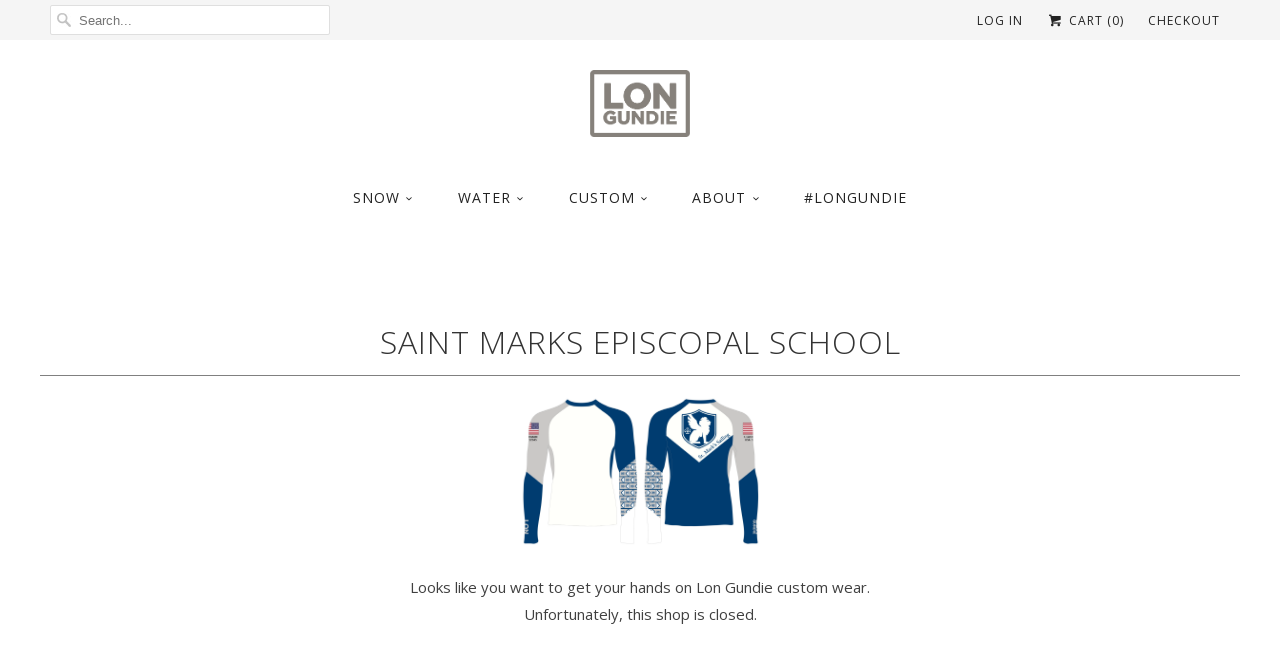

--- FILE ---
content_type: text/html; charset=utf-8
request_url: https://www.longundie.com/products/sailing-men-rash-guard-top-blue-2m101smep01
body_size: 18783
content:
<!DOCTYPE html>
<!--[if lt IE 7 ]><html class="ie ie6" lang="en"> <![endif]-->
<!--[if IE 7 ]><html class="ie ie7" lang="en"> <![endif]-->
<!--[if IE 8 ]><html class="ie ie8" lang="en"> <![endif]-->
<!--[if IE 9 ]><html class="ie ie9" lang="en"> <![endif]-->
<!--[if (gte IE 10)|!(IE)]><!--><html lang="en"> <!--<![endif]-->
  <head>

<meta name="robots" content="noindex" /><script type="application/vnd.locksmith+json" data-locksmith>{"version":"v254","locked":true,"initialized":true,"scope":"product","access_granted":false,"access_denied":true,"requires_customer":false,"manual_lock":false,"remote_lock":false,"has_timeout":false,"remote_rendered":null,"hide_resource":true,"hide_links_to_resource":false,"transparent":false,"locks":{"all":[440746],"opened":[]},"keys":[],"keys_signature":"57c48e2c347de3edcd8fdeb79e80a9d66bf3c46b967356fc218b636ab189dd73","state":{"template":"product","theme":142088011964,"product":"sailing-men-rash-guard-top-blue-2m101smep01","collection":"pre-order-saint-marks-episcopal-school","page":null,"blog":null,"article":null,"app":null},"now":1769167766,"path":"\/collections\/pre-order-saint-marks-episcopal-school\/products\/sailing-men-rash-guard-top-blue-2m101smep01","locale_root_url":"\/","canonical_url":"https:\/\/www.longundie.com\/products\/sailing-men-rash-guard-top-blue-2m101smep01","customer_id":null,"customer_id_signature":"57c48e2c347de3edcd8fdeb79e80a9d66bf3c46b967356fc218b636ab189dd73","cart":null}</script><script data-locksmith>!function(){undefined;!function(){var s=window.Locksmith={},e=document.querySelector('script[type="application/vnd.locksmith+json"]'),n=e&&e.innerHTML;if(s.state={},s.util={},s.loading=!1,n)try{s.state=JSON.parse(n)}catch(d){}if(document.addEventListener&&document.querySelector){var o,a,i,t=[76,79,67,75,83,77,73,84,72,49,49],c=function(){a=t.slice(0)},l="style",r=function(e){e&&27!==e.keyCode&&"click"!==e.type||(document.removeEventListener("keydown",r),document.removeEventListener("click",r),o&&document.body.removeChild(o),o=null)};c(),document.addEventListener("keyup",function(e){if(e.keyCode===a[0]){if(clearTimeout(i),a.shift(),0<a.length)return void(i=setTimeout(c,1e3));c(),r(),(o=document.createElement("div"))[l].width="50%",o[l].maxWidth="1000px",o[l].height="85%",o[l].border="1px rgba(0, 0, 0, 0.2) solid",o[l].background="rgba(255, 255, 255, 0.99)",o[l].borderRadius="4px",o[l].position="fixed",o[l].top="50%",o[l].left="50%",o[l].transform="translateY(-50%) translateX(-50%)",o[l].boxShadow="0 2px 5px rgba(0, 0, 0, 0.3), 0 0 100vh 100vw rgba(0, 0, 0, 0.5)",o[l].zIndex="2147483645";var t=document.createElement("textarea");t.value=JSON.stringify(JSON.parse(n),null,2),t[l].border="none",t[l].display="block",t[l].boxSizing="border-box",t[l].width="100%",t[l].height="100%",t[l].background="transparent",t[l].padding="22px",t[l].fontFamily="monospace",t[l].fontSize="14px",t[l].color="#333",t[l].resize="none",t[l].outline="none",t.readOnly=!0,o.appendChild(t),document.body.appendChild(o),t.addEventListener("click",function(e){e.stopImmediatePropagation()}),t.select(),document.addEventListener("keydown",r),document.addEventListener("click",r)}})}s.isEmbedded=-1!==window.location.search.indexOf("_ab=0&_fd=0&_sc=1"),s.path=s.state.path||window.location.pathname,s.basePath=s.state.locale_root_url.concat("/apps/locksmith").replace(/^\/\//,"/"),s.reloading=!1,s.util.console=window.console||{log:function(){},error:function(){}},s.util.makeUrl=function(e,t){var n,o=s.basePath+e,a=[],i=s.cache();for(n in i)a.push(n+"="+encodeURIComponent(i[n]));for(n in t)a.push(n+"="+encodeURIComponent(t[n]));return s.state.customer_id&&(a.push("customer_id="+encodeURIComponent(s.state.customer_id)),a.push("customer_id_signature="+encodeURIComponent(s.state.customer_id_signature))),o+=(-1===o.indexOf("?")?"?":"&")+a.join("&")},s._initializeCallbacks=[],s.on=function(e,t){if("initialize"!==e)throw'Locksmith.on() currently only supports the "initialize" event';s._initializeCallbacks.push(t)},s.initializeSession=function(e){if(!s.isEmbedded){var t=!1,n=!0,o=!0;(e=e||{}).silent&&(o=n=!(t=!0)),s.ping({silent:t,spinner:n,reload:o,callback:function(){s._initializeCallbacks.forEach(function(e){e()})}})}},s.cache=function(e){var t={};try{var n=function a(e){return(document.cookie.match("(^|; )"+e+"=([^;]*)")||0)[2]};t=JSON.parse(decodeURIComponent(n("locksmith-params")||"{}"))}catch(d){}if(e){for(var o in e)t[o]=e[o];document.cookie="locksmith-params=; expires=Thu, 01 Jan 1970 00:00:00 GMT; path=/",document.cookie="locksmith-params="+encodeURIComponent(JSON.stringify(t))+"; path=/"}return t},s.cache.cart=s.state.cart,s.cache.cartLastSaved=null,s.params=s.cache(),s.util.reload=function(){s.reloading=!0;try{window.location.href=window.location.href.replace(/#.*/,"")}catch(d){s.util.console.error("Preferred reload method failed",d),window.location.reload()}},s.cache.saveCart=function(e){if(!s.cache.cart||s.cache.cart===s.cache.cartLastSaved)return e?e():null;var t=s.cache.cartLastSaved;s.cache.cartLastSaved=s.cache.cart,fetch("/cart/update.js",{method:"POST",headers:{"Content-Type":"application/json",Accept:"application/json"},body:JSON.stringify({attributes:{locksmith:s.cache.cart}})}).then(function(e){if(!e.ok)throw new Error("Cart update failed: "+e.status);return e.json()}).then(function(){e&&e()})["catch"](function(e){if(s.cache.cartLastSaved=t,!s.reloading)throw e})},s.util.spinnerHTML='<style>body{background:#FFF}@keyframes spin{from{transform:rotate(0deg)}to{transform:rotate(360deg)}}#loading{display:flex;width:100%;height:50vh;color:#777;align-items:center;justify-content:center}#loading .spinner{display:block;animation:spin 600ms linear infinite;position:relative;width:50px;height:50px}#loading .spinner-ring{stroke:currentColor;stroke-dasharray:100%;stroke-width:2px;stroke-linecap:round;fill:none}</style><div id="loading"><div class="spinner"><svg width="100%" height="100%"><svg preserveAspectRatio="xMinYMin"><circle class="spinner-ring" cx="50%" cy="50%" r="45%"></circle></svg></svg></div></div>',s.util.clobberBody=function(e){document.body.innerHTML=e},s.util.clobberDocument=function(e){e.responseText&&(e=e.responseText),document.documentElement&&document.removeChild(document.documentElement);var t=document.open("text/html","replace");t.writeln(e),t.close(),setTimeout(function(){var e=t.querySelector("[autofocus]");e&&e.focus()},100)},s.util.serializeForm=function(e){if(e&&"FORM"===e.nodeName){var t,n,o={};for(t=e.elements.length-1;0<=t;t-=1)if(""!==e.elements[t].name)switch(e.elements[t].nodeName){case"INPUT":switch(e.elements[t].type){default:case"text":case"hidden":case"password":case"button":case"reset":case"submit":o[e.elements[t].name]=e.elements[t].value;break;case"checkbox":case"radio":e.elements[t].checked&&(o[e.elements[t].name]=e.elements[t].value);break;case"file":}break;case"TEXTAREA":o[e.elements[t].name]=e.elements[t].value;break;case"SELECT":switch(e.elements[t].type){case"select-one":o[e.elements[t].name]=e.elements[t].value;break;case"select-multiple":for(n=e.elements[t].options.length-1;0<=n;n-=1)e.elements[t].options[n].selected&&(o[e.elements[t].name]=e.elements[t].options[n].value)}break;case"BUTTON":switch(e.elements[t].type){case"reset":case"submit":case"button":o[e.elements[t].name]=e.elements[t].value}}return o}},s.util.on=function(e,i,s,t){t=t||document;var c="locksmith-"+e+i,n=function(e){var t=e.target,n=e.target.parentElement,o=t&&t.className&&(t.className.baseVal||t.className)||"",a=n&&n.className&&(n.className.baseVal||n.className)||"";("string"==typeof o&&-1!==o.split(/\s+/).indexOf(i)||"string"==typeof a&&-1!==a.split(/\s+/).indexOf(i))&&!e[c]&&(e[c]=!0,s(e))};t.attachEvent?t.attachEvent(e,n):t.addEventListener(e,n,!1)},s.util.enableActions=function(e){s.util.on("click","locksmith-action",function(e){e.preventDefault();var t=e.target;t.dataset.confirmWith&&!confirm(t.dataset.confirmWith)||(t.disabled=!0,t.innerText=t.dataset.disableWith,s.post("/action",t.dataset.locksmithParams,{spinner:!1,type:"text",success:function(e){(e=JSON.parse(e.responseText)).message&&alert(e.message),s.util.reload()}}))},e)},s.util.inject=function(e,t){var n=["data","locksmith","append"];if(-1!==t.indexOf(n.join("-"))){var o=document.createElement("div");o.innerHTML=t,e.appendChild(o)}else e.innerHTML=t;var a,i,s=e.querySelectorAll("script");for(i=0;i<s.length;++i){a=s[i];var c=document.createElement("script");if(a.type&&(c.type=a.type),a.src)c.src=a.src;else{var l=document.createTextNode(a.innerHTML);c.appendChild(l)}e.appendChild(c)}var r=e.querySelector("[autofocus]");r&&r.focus()},s.post=function(e,t,n){!1!==(n=n||{}).spinner&&s.util.clobberBody(s.util.spinnerHTML);var o={};n.container===document?(o.layout=1,n.success=function(e){s.util.clobberDocument(e)}):n.container&&(o.layout=0,n.success=function(e){var t=document.getElementById(n.container);s.util.inject(t,e),t.id===t.firstChild.id&&t.parentElement.replaceChild(t.firstChild,t)}),n.form_type&&(t.form_type=n.form_type),n.include_layout_classes!==undefined&&(t.include_layout_classes=n.include_layout_classes),n.lock_id!==undefined&&(t.lock_id=n.lock_id),s.loading=!0;var a=s.util.makeUrl(e,o),i="json"===n.type||"text"===n.type;fetch(a,{method:"POST",headers:{"Content-Type":"application/json",Accept:i?"application/json":"text/html"},body:JSON.stringify(t)}).then(function(e){if(!e.ok)throw new Error("Request failed: "+e.status);return e.text()}).then(function(e){var t=n.success||s.util.clobberDocument;t(i?{responseText:e}:e)})["catch"](function(e){if(!s.reloading)if("dashboard.weglot.com"!==window.location.host){if(!n.silent)throw alert("Something went wrong! Please refresh and try again."),e;console.error(e)}else console.error(e)})["finally"](function(){s.loading=!1})},s.postResource=function(e,t){e.path=s.path,e.search=window.location.search,e.state=s.state,e.passcode&&(e.passcode=e.passcode.trim()),e.email&&(e.email=e.email.trim()),e.state.cart=s.cache.cart,e.locksmith_json=s.jsonTag,e.locksmith_json_signature=s.jsonTagSignature,s.post("/resource",e,t)},s.ping=function(e){if(!s.isEmbedded){e=e||{};var t=function(){e.reload?s.util.reload():"function"==typeof e.callback&&e.callback()};s.post("/ping",{path:s.path,search:window.location.search,state:s.state},{spinner:!!e.spinner,silent:"undefined"==typeof e.silent||e.silent,type:"text",success:function(e){e&&e.responseText?((e=JSON.parse(e.responseText)).messages&&0<e.messages.length&&s.showMessages(e.messages),e.cart&&s.cache.cart!==e.cart?(s.cache.cart=e.cart,s.cache.saveCart(function(){t(),e.cart&&e.cart.match(/^.+:/)&&s.util.reload()})):t()):console.error("[Locksmith] Invalid result in ping callback:",e)}})}},s.timeoutMonitor=function(){var e=s.cache.cart;s.ping({callback:function(){e!==s.cache.cart||setTimeout(function(){s.timeoutMonitor()},6e4)}})},s.showMessages=function(e){var t=document.createElement("div");t.style.position="fixed",t.style.left=0,t.style.right=0,t.style.bottom="-50px",t.style.opacity=0,t.style.background="#191919",t.style.color="#ddd",t.style.transition="bottom 0.2s, opacity 0.2s",t.style.zIndex=999999,t.innerHTML="        <style>          .locksmith-ab .locksmith-b { display: none; }          .locksmith-ab.toggled .locksmith-b { display: flex; }          .locksmith-ab.toggled .locksmith-a { display: none; }          .locksmith-flex { display: flex; flex-wrap: wrap; justify-content: space-between; align-items: center; padding: 10px 20px; }          .locksmith-message + .locksmith-message { border-top: 1px #555 solid; }          .locksmith-message a { color: inherit; font-weight: bold; }          .locksmith-message a:hover { color: inherit; opacity: 0.8; }          a.locksmith-ab-toggle { font-weight: inherit; text-decoration: underline; }          .locksmith-text { flex-grow: 1; }          .locksmith-cta { flex-grow: 0; text-align: right; }          .locksmith-cta button { transform: scale(0.8); transform-origin: left; }          .locksmith-cta > * { display: block; }          .locksmith-cta > * + * { margin-top: 10px; }          .locksmith-message a.locksmith-close { flex-grow: 0; text-decoration: none; margin-left: 15px; font-size: 30px; font-family: monospace; display: block; padding: 2px 10px; }                    @media screen and (max-width: 600px) {            .locksmith-wide-only { display: none !important; }            .locksmith-flex { padding: 0 15px; }            .locksmith-flex > * { margin-top: 5px; margin-bottom: 5px; }            .locksmith-cta { text-align: left; }          }                    @media screen and (min-width: 601px) {            .locksmith-narrow-only { display: none !important; }          }        </style>      "+e.map(function(e){return'<div class="locksmith-message">'+e+"</div>"}).join(""),document.body.appendChild(t),document.body.style.position="relative",document.body.parentElement.style.paddingBottom=t.offsetHeight+"px",setTimeout(function(){t.style.bottom=0,t.style.opacity=1},50),s.util.on("click","locksmith-ab-toggle",function(e){e.preventDefault();for(var t=e.target.parentElement;-1===t.className.split(" ").indexOf("locksmith-ab");)t=t.parentElement;-1!==t.className.split(" ").indexOf("toggled")?t.className=t.className.replace("toggled",""):t.className=t.className+" toggled"}),s.util.enableActions(t)}}()}();</script>
      <script data-locksmith>Locksmith.cache.cart=null</script>

  <script data-locksmith>Locksmith.jsonTag="{\"version\":\"v254\",\"locked\":true,\"initialized\":true,\"scope\":\"product\",\"access_granted\":false,\"access_denied\":true,\"requires_customer\":false,\"manual_lock\":false,\"remote_lock\":false,\"has_timeout\":false,\"remote_rendered\":null,\"hide_resource\":true,\"hide_links_to_resource\":false,\"transparent\":false,\"locks\":{\"all\":[440746],\"opened\":[]},\"keys\":[],\"keys_signature\":\"57c48e2c347de3edcd8fdeb79e80a9d66bf3c46b967356fc218b636ab189dd73\",\"state\":{\"template\":\"product\",\"theme\":142088011964,\"product\":\"sailing-men-rash-guard-top-blue-2m101smep01\",\"collection\":\"pre-order-saint-marks-episcopal-school\",\"page\":null,\"blog\":null,\"article\":null,\"app\":null},\"now\":1769167766,\"path\":\"\\\/collections\\\/pre-order-saint-marks-episcopal-school\\\/products\\\/sailing-men-rash-guard-top-blue-2m101smep01\",\"locale_root_url\":\"\\\/\",\"canonical_url\":\"https:\\\/\\\/www.longundie.com\\\/products\\\/sailing-men-rash-guard-top-blue-2m101smep01\",\"customer_id\":null,\"customer_id_signature\":\"57c48e2c347de3edcd8fdeb79e80a9d66bf3c46b967356fc218b636ab189dd73\",\"cart\":null}";Locksmith.jsonTagSignature="26a992ab9c9a2a40c7467fd5d32d92337f1af326ca578dfe46469f3a738a1051"</script>
<!--GA4 script added by SAB 230628 START-->
<!-- Google tag (gtag.js) -->
<script async src="https://www.googletagmanager.com/gtag/js?id=G-2RNBJRXVDD"></script>
<script>
  window.dataLayer = window.dataLayer || [];
  function gtag(){dataLayer.push(arguments);}
  gtag('js', new Date());

  gtag('config', 'G-2RNBJRXVDD');
</script>
<!--GA4 script added by SAB 230628 END-->
    
    <meta charset="utf-8">
    <meta http-equiv="cleartype" content="on">
    <meta name="robots" content="index,follow">
    
    <!-- START Facebook Code added by SAB 210516-->    
    <meta name="facebook-domain-verification" content="731at3m6jrkd8q300oiinjzpaen948" />
    <!-- END Facebook Code added by SAB 210516-->        
    
    <!-- START SEO Manager Code added by SAB -->
    

 <!-- SEO Manager 6.2.13 -->
<meta name='seomanager' content='6.2' />
<title>Saint Mark&#39;s Episcopal Sailing Men Rash Guard Top Blue | Custom | PSNLZ&#39;D</title>
<meta name='description' content='Lon Gundie quick-drying Men&#39;s Rash Guards provide superior sun protection. Wear it to sail, surf, or play on the beach. UPF 50+ fabric protects your skin!' /> 
<meta name="robots" content="index"> 
<meta name="robots" content="follow">
<script type="application/ld+json">
 {
 "@context": "https://schema.org",
 "@id": "https:\/\/www.longundie.com\/products\/sailing-men-rash-guard-top-blue-2m101smep01",
 "@type": "Product","sku": "2M101SMEP01-S","mpn": "2M101SMEP01-S","brand": {
 "@type": "Brand",
 "name": "Lon Gundie"
 },
 "description": "MEN RASH GUARD TOP FITTED BLUE | SAINT MARK'S EPISCOPAL | PSNLZ'D\n\n50+ UPF Sun Protection, quick drying\nOdor Resistant\nChlorine Guarded\nWear for sun protection or as a first layer in the cold\nRaglan Sleeves for Mobility\nArm Gussets for Comfort\nFlatlock Seams for Durability\n\nFabric:  OptiAirTM - 90% RepreveTM Polyester, 10% Spandex\n\nSizing:  Fitted like a second skin, size-up for a more relaxed fit\n\nCare:  Machine Wash Warm, Gentle Cycle, Dry Low Heat\n",
 "url": "https:\/\/www.longundie.com\/products\/sailing-men-rash-guard-top-blue-2m101smep01",
 "name": "MEN RASH GUARD TOP FITTED BLUE | SAINT MARK'S EPISCOPAL | PSNLZ'D","image": "https://www.longundie.com/cdn/shop/products/dmu2M101-SME-P01a_1fca63ea-5c20-480d-8fa3-ee6b13249f60.png?v=1668632811","offers": [{
 "@type": "Offer","availability": "https://schema.org/InStock",
 "priceCurrency": "USD",
 "price": "78.00",
 "priceValidUntil": "2027-01-23",
 "itemCondition": "https://schema.org/NewCondition",
 "url": "https:\/\/www.longundie.com\/products\/sailing-men-rash-guard-top-blue-2m101smep01\/products\/sailing-men-rash-guard-top-blue-2m101smep01?variant=42352397254844",
 "image": "https://www.longundie.com/cdn/shop/products/dmu2M101-SME-P01a_1fca63ea-5c20-480d-8fa3-ee6b13249f60.png?v=1668632811",
 "mpn": "2M101SMEP01-S","sku": "2M101SMEP01-S",
"seller": {
 "@type": "Organization",
 "name": "Lon Gundie"
 }
 },{
 "@type": "Offer","availability": "https://schema.org/InStock",
 "priceCurrency": "USD",
 "price": "78.00",
 "priceValidUntil": "2027-01-23",
 "itemCondition": "https://schema.org/NewCondition",
 "url": "https:\/\/www.longundie.com\/products\/sailing-men-rash-guard-top-blue-2m101smep01\/products\/sailing-men-rash-guard-top-blue-2m101smep01?variant=42352397287612",
 "image": "https://www.longundie.com/cdn/shop/products/dmu2M101-SME-P01a_1fca63ea-5c20-480d-8fa3-ee6b13249f60.png?v=1668632811",
 "mpn": "2M101SMEP01-M","sku": "2M101SMEP01-M",
"seller": {
 "@type": "Organization",
 "name": "Lon Gundie"
 }
 },{
 "@type": "Offer","availability": "https://schema.org/InStock",
 "priceCurrency": "USD",
 "price": "78.00",
 "priceValidUntil": "2027-01-23",
 "itemCondition": "https://schema.org/NewCondition",
 "url": "https:\/\/www.longundie.com\/products\/sailing-men-rash-guard-top-blue-2m101smep01\/products\/sailing-men-rash-guard-top-blue-2m101smep01?variant=42352397320380",
 "image": "https://www.longundie.com/cdn/shop/products/dmu2M101-SME-P01a_1fca63ea-5c20-480d-8fa3-ee6b13249f60.png?v=1668632811",
 "mpn": "2M101SMEP01-L","sku": "2M101SMEP01-L",
"seller": {
 "@type": "Organization",
 "name": "Lon Gundie"
 }
 },{
 "@type": "Offer","availability": "https://schema.org/InStock",
 "priceCurrency": "USD",
 "price": "78.00",
 "priceValidUntil": "2027-01-23",
 "itemCondition": "https://schema.org/NewCondition",
 "url": "https:\/\/www.longundie.com\/products\/sailing-men-rash-guard-top-blue-2m101smep01\/products\/sailing-men-rash-guard-top-blue-2m101smep01?variant=42352397353148",
 "image": "https://www.longundie.com/cdn/shop/products/dmu2M101-SME-P01a_1fca63ea-5c20-480d-8fa3-ee6b13249f60.png?v=1668632811",
 "mpn": "2M101SMEP01-XL","sku": "2M101SMEP01-XL",
"seller": {
 "@type": "Organization",
 "name": "Lon Gundie"
 }
 },{
 "@type": "Offer","availability": "https://schema.org/InStock",
 "priceCurrency": "USD",
 "price": "78.00",
 "priceValidUntil": "2027-01-23",
 "itemCondition": "https://schema.org/NewCondition",
 "url": "https:\/\/www.longundie.com\/products\/sailing-men-rash-guard-top-blue-2m101smep01\/products\/sailing-men-rash-guard-top-blue-2m101smep01?variant=42352397385916",
 "image": "https://www.longundie.com/cdn/shop/products/dmu2M101-SME-P01a_1fca63ea-5c20-480d-8fa3-ee6b13249f60.png?v=1668632811",
 "mpn": "2M101SMEP01-XXL","sku": "2M101SMEP01-XXL",
"seller": {
 "@type": "Organization",
 "name": "Lon Gundie"
 }
 }]}
 </script>
<!-- end: SEO Manager 6.2.13 -->
    <!-- END SEO Manager Code added by SAB -->
    
    <!-- REMOVED current tags and page description - see theme.before SEO Manager.liquid for original code -->
    
    <!-- Custom Fonts -->
    <link href="//fonts.googleapis.com/css?family=.|Raleway:light,normal,bold|Open+Sans:light,normal,bold|Open+Sans:light,normal,bold|Open+Sans:light,normal,bold|Open+Sans:light,normal,bold" rel="stylesheet" type="text/css" />
    
    

<meta name="author" content="Lon Gundie">
<meta property="og:url" content="https://www.longundie.com/products/sailing-men-rash-guard-top-blue-2m101smep01">
<meta property="og:site_name" content="Lon Gundie">














    
  
    
    







<meta name="twitter:card" content="summary">








    
    

    <!-- Mobile Specific Metas -->
    <meta name="HandheldFriendly" content="True">
    <meta name="MobileOptimized" content="320">
    <meta name="viewport" content="width=device-width, initial-scale=1, maximum-scale=1"> 

    <!-- Stylesheets for Responsive 5.0 -->
    <link href="//www.longundie.com/cdn/shop/t/32/assets/styles.scss.css?v=48066686618907633691752700407" rel="stylesheet" type="text/css" media="all" />

    <!-- Icons -->
    <link rel="shortcut icon" type="image/x-icon" href="//www.longundie.com/cdn/shop/t/32/assets/favicon.png?v=93613394118314942371742065877">
    <link rel="canonical" href="https://www.longundie.com/products/sailing-men-rash-guard-top-blue-2m101smep01" />

    
        
    <!-- jQuery and jQuery fallback -->
    <script src="https://ajax.googleapis.com/ajax/libs/jquery/1.11.3/jquery.min.js"></script>
    <script>window.jQuery || document.write("<script src='//www.longundie.com/cdn/shop/t/32/assets/jquery.min.js?v=171470576117159292311742065877'>\x3C/script>")</script>
    <script src="//www.longundie.com/cdn/shop/t/32/assets/app.js?v=176556490979426756261742065877" type="text/javascript"></script>
    <script src="//www.longundie.com/cdn/shop/t/32/assets/cloudzoom.js?v=143460180462419703841742065877" type="text/javascript"></script>
    <script src="//www.longundie.com/cdn/shopifycloud/storefront/assets/themes_support/option_selection-b017cd28.js" type="text/javascript"></script>
    <script>window.performance && window.performance.mark && window.performance.mark('shopify.content_for_header.start');</script><meta id="shopify-digital-wallet" name="shopify-digital-wallet" content="/8126363/digital_wallets/dialog">
<meta name="shopify-checkout-api-token" content="ef3150069f21fbeff1c349a39e1ec6bc">
<meta id="in-context-paypal-metadata" data-shop-id="8126363" data-venmo-supported="false" data-environment="production" data-locale="en_US" data-paypal-v4="true" data-currency="USD">
<link href="https://www.longundie.com/products/sailing-men-rash-guard-top-blue-2m101smep01">
<script async="async" src="/checkouts/internal/preloads.js?locale=en-US"></script>
<script id="shopify-features" type="application/json">{"accessToken":"ef3150069f21fbeff1c349a39e1ec6bc","betas":["rich-media-storefront-analytics"],"domain":"www.longundie.com","predictiveSearch":true,"shopId":8126363,"locale":"en"}</script>
<script>var Shopify = Shopify || {};
Shopify.shop = "longun.myshopify.com";
Shopify.locale = "en";
Shopify.currency = {"active":"USD","rate":"1.0"};
Shopify.country = "US";
Shopify.theme = {"name":"Responsive (Backup 250315)","id":142088011964,"schema_name":null,"schema_version":null,"theme_store_id":304,"role":"main"};
Shopify.theme.handle = "null";
Shopify.theme.style = {"id":null,"handle":null};
Shopify.cdnHost = "www.longundie.com/cdn";
Shopify.routes = Shopify.routes || {};
Shopify.routes.root = "/";</script>
<script type="module">!function(o){(o.Shopify=o.Shopify||{}).modules=!0}(window);</script>
<script>!function(o){function n(){var o=[];function n(){o.push(Array.prototype.slice.apply(arguments))}return n.q=o,n}var t=o.Shopify=o.Shopify||{};t.loadFeatures=n(),t.autoloadFeatures=n()}(window);</script>
<script id="shop-js-analytics" type="application/json">{"pageType":"product"}</script>
<script defer="defer" async type="module" src="//www.longundie.com/cdn/shopifycloud/shop-js/modules/v2/client.init-shop-cart-sync_BT-GjEfc.en.esm.js"></script>
<script defer="defer" async type="module" src="//www.longundie.com/cdn/shopifycloud/shop-js/modules/v2/chunk.common_D58fp_Oc.esm.js"></script>
<script defer="defer" async type="module" src="//www.longundie.com/cdn/shopifycloud/shop-js/modules/v2/chunk.modal_xMitdFEc.esm.js"></script>
<script type="module">
  await import("//www.longundie.com/cdn/shopifycloud/shop-js/modules/v2/client.init-shop-cart-sync_BT-GjEfc.en.esm.js");
await import("//www.longundie.com/cdn/shopifycloud/shop-js/modules/v2/chunk.common_D58fp_Oc.esm.js");
await import("//www.longundie.com/cdn/shopifycloud/shop-js/modules/v2/chunk.modal_xMitdFEc.esm.js");

  window.Shopify.SignInWithShop?.initShopCartSync?.({"fedCMEnabled":true,"windoidEnabled":true});

</script>
<script>(function() {
  var isLoaded = false;
  function asyncLoad() {
    if (isLoaded) return;
    isLoaded = true;
    var urls = ["\/\/d1liekpayvooaz.cloudfront.net\/apps\/customizery\/customizery.js?shop=longun.myshopify.com","https:\/\/chimpstatic.com\/mcjs-connected\/js\/users\/098b18e2d06509a58581df285\/368c94cc282da10866c858662.js?shop=longun.myshopify.com","https:\/\/formbuilder.hulkapps.com\/skeletopapp.js?shop=longun.myshopify.com","https:\/\/cdnig.addons.business\/embed\/cloud\/longun\/cziframeagent.js?v=212104101107\u0026token=5MXd222103UxXsH7\u0026shop=longun.myshopify.com","https:\/\/cdn.nfcube.com\/instafeed-59a690d974cc2d05c06fc20fddf779b9.js?shop=longun.myshopify.com"];
    for (var i = 0; i < urls.length; i++) {
      var s = document.createElement('script');
      s.type = 'text/javascript';
      s.async = true;
      s.src = urls[i];
      var x = document.getElementsByTagName('script')[0];
      x.parentNode.insertBefore(s, x);
    }
  };
  if(window.attachEvent) {
    window.attachEvent('onload', asyncLoad);
  } else {
    window.addEventListener('load', asyncLoad, false);
  }
})();</script>
<script id="__st">var __st={"a":8126363,"offset":-18000,"reqid":"e87c220a-f96e-49c0-925b-294af6821515-1769167765","pageurl":"www.longundie.com\/products\/sailing-men-rash-guard-top-blue-2m101smep01","u":"d38212c9b68e","p":"product","rtyp":"product","rid":7702744105148};</script>
<script>window.ShopifyPaypalV4VisibilityTracking = true;</script>
<script id="captcha-bootstrap">!function(){'use strict';const t='contact',e='account',n='new_comment',o=[[t,t],['blogs',n],['comments',n],[t,'customer']],c=[[e,'customer_login'],[e,'guest_login'],[e,'recover_customer_password'],[e,'create_customer']],r=t=>t.map((([t,e])=>`form[action*='/${t}']:not([data-nocaptcha='true']) input[name='form_type'][value='${e}']`)).join(','),a=t=>()=>t?[...document.querySelectorAll(t)].map((t=>t.form)):[];function s(){const t=[...o],e=r(t);return a(e)}const i='password',u='form_key',d=['recaptcha-v3-token','g-recaptcha-response','h-captcha-response',i],f=()=>{try{return window.sessionStorage}catch{return}},m='__shopify_v',_=t=>t.elements[u];function p(t,e,n=!1){try{const o=window.sessionStorage,c=JSON.parse(o.getItem(e)),{data:r}=function(t){const{data:e,action:n}=t;return t[m]||n?{data:e,action:n}:{data:t,action:n}}(c);for(const[e,n]of Object.entries(r))t.elements[e]&&(t.elements[e].value=n);n&&o.removeItem(e)}catch(o){console.error('form repopulation failed',{error:o})}}const l='form_type',E='cptcha';function T(t){t.dataset[E]=!0}const w=window,h=w.document,L='Shopify',v='ce_forms',y='captcha';let A=!1;((t,e)=>{const n=(g='f06e6c50-85a8-45c8-87d0-21a2b65856fe',I='https://cdn.shopify.com/shopifycloud/storefront-forms-hcaptcha/ce_storefront_forms_captcha_hcaptcha.v1.5.2.iife.js',D={infoText:'Protected by hCaptcha',privacyText:'Privacy',termsText:'Terms'},(t,e,n)=>{const o=w[L][v],c=o.bindForm;if(c)return c(t,g,e,D).then(n);var r;o.q.push([[t,g,e,D],n]),r=I,A||(h.body.append(Object.assign(h.createElement('script'),{id:'captcha-provider',async:!0,src:r})),A=!0)});var g,I,D;w[L]=w[L]||{},w[L][v]=w[L][v]||{},w[L][v].q=[],w[L][y]=w[L][y]||{},w[L][y].protect=function(t,e){n(t,void 0,e),T(t)},Object.freeze(w[L][y]),function(t,e,n,w,h,L){const[v,y,A,g]=function(t,e,n){const i=e?o:[],u=t?c:[],d=[...i,...u],f=r(d),m=r(i),_=r(d.filter((([t,e])=>n.includes(e))));return[a(f),a(m),a(_),s()]}(w,h,L),I=t=>{const e=t.target;return e instanceof HTMLFormElement?e:e&&e.form},D=t=>v().includes(t);t.addEventListener('submit',(t=>{const e=I(t);if(!e)return;const n=D(e)&&!e.dataset.hcaptchaBound&&!e.dataset.recaptchaBound,o=_(e),c=g().includes(e)&&(!o||!o.value);(n||c)&&t.preventDefault(),c&&!n&&(function(t){try{if(!f())return;!function(t){const e=f();if(!e)return;const n=_(t);if(!n)return;const o=n.value;o&&e.removeItem(o)}(t);const e=Array.from(Array(32),(()=>Math.random().toString(36)[2])).join('');!function(t,e){_(t)||t.append(Object.assign(document.createElement('input'),{type:'hidden',name:u})),t.elements[u].value=e}(t,e),function(t,e){const n=f();if(!n)return;const o=[...t.querySelectorAll(`input[type='${i}']`)].map((({name:t})=>t)),c=[...d,...o],r={};for(const[a,s]of new FormData(t).entries())c.includes(a)||(r[a]=s);n.setItem(e,JSON.stringify({[m]:1,action:t.action,data:r}))}(t,e)}catch(e){console.error('failed to persist form',e)}}(e),e.submit())}));const S=(t,e)=>{t&&!t.dataset[E]&&(n(t,e.some((e=>e===t))),T(t))};for(const o of['focusin','change'])t.addEventListener(o,(t=>{const e=I(t);D(e)&&S(e,y())}));const B=e.get('form_key'),M=e.get(l),P=B&&M;t.addEventListener('DOMContentLoaded',(()=>{const t=y();if(P)for(const e of t)e.elements[l].value===M&&p(e,B);[...new Set([...A(),...v().filter((t=>'true'===t.dataset.shopifyCaptcha))])].forEach((e=>S(e,t)))}))}(h,new URLSearchParams(w.location.search),n,t,e,['guest_login'])})(!0,!0)}();</script>
<script integrity="sha256-4kQ18oKyAcykRKYeNunJcIwy7WH5gtpwJnB7kiuLZ1E=" data-source-attribution="shopify.loadfeatures" defer="defer" src="//www.longundie.com/cdn/shopifycloud/storefront/assets/storefront/load_feature-a0a9edcb.js" crossorigin="anonymous"></script>
<script data-source-attribution="shopify.dynamic_checkout.dynamic.init">var Shopify=Shopify||{};Shopify.PaymentButton=Shopify.PaymentButton||{isStorefrontPortableWallets:!0,init:function(){window.Shopify.PaymentButton.init=function(){};var t=document.createElement("script");t.src="https://www.longundie.com/cdn/shopifycloud/portable-wallets/latest/portable-wallets.en.js",t.type="module",document.head.appendChild(t)}};
</script>
<script data-source-attribution="shopify.dynamic_checkout.buyer_consent">
  function portableWalletsHideBuyerConsent(e){var t=document.getElementById("shopify-buyer-consent"),n=document.getElementById("shopify-subscription-policy-button");t&&n&&(t.classList.add("hidden"),t.setAttribute("aria-hidden","true"),n.removeEventListener("click",e))}function portableWalletsShowBuyerConsent(e){var t=document.getElementById("shopify-buyer-consent"),n=document.getElementById("shopify-subscription-policy-button");t&&n&&(t.classList.remove("hidden"),t.removeAttribute("aria-hidden"),n.addEventListener("click",e))}window.Shopify?.PaymentButton&&(window.Shopify.PaymentButton.hideBuyerConsent=portableWalletsHideBuyerConsent,window.Shopify.PaymentButton.showBuyerConsent=portableWalletsShowBuyerConsent);
</script>
<script data-source-attribution="shopify.dynamic_checkout.cart.bootstrap">document.addEventListener("DOMContentLoaded",(function(){function t(){return document.querySelector("shopify-accelerated-checkout-cart, shopify-accelerated-checkout")}if(t())Shopify.PaymentButton.init();else{new MutationObserver((function(e,n){t()&&(Shopify.PaymentButton.init(),n.disconnect())})).observe(document.body,{childList:!0,subtree:!0})}}));
</script>
<link id="shopify-accelerated-checkout-styles" rel="stylesheet" media="screen" href="https://www.longundie.com/cdn/shopifycloud/portable-wallets/latest/accelerated-checkout-backwards-compat.css" crossorigin="anonymous">
<style id="shopify-accelerated-checkout-cart">
        #shopify-buyer-consent {
  margin-top: 1em;
  display: inline-block;
  width: 100%;
}

#shopify-buyer-consent.hidden {
  display: none;
}

#shopify-subscription-policy-button {
  background: none;
  border: none;
  padding: 0;
  text-decoration: underline;
  font-size: inherit;
  cursor: pointer;
}

#shopify-subscription-policy-button::before {
  box-shadow: none;
}

      </style>

<script>window.performance && window.performance.mark && window.performance.mark('shopify.content_for_header.end');</script>
 




<meta property="og:image" content="https://cdn.shopify.com/s/files/1/0812/6363/products/dmu2M101-SME-P01a_1fca63ea-5c20-480d-8fa3-ee6b13249f60.png?v=1668632811" />
<meta property="og:image:secure_url" content="https://cdn.shopify.com/s/files/1/0812/6363/products/dmu2M101-SME-P01a_1fca63ea-5c20-480d-8fa3-ee6b13249f60.png?v=1668632811" />
<meta property="og:image:width" content="2058" />
<meta property="og:image:height" content="2516" />
<link href="https://monorail-edge.shopifysvc.com" rel="dns-prefetch">
<script>(function(){if ("sendBeacon" in navigator && "performance" in window) {try {var session_token_from_headers = performance.getEntriesByType('navigation')[0].serverTiming.find(x => x.name == '_s').description;} catch {var session_token_from_headers = undefined;}var session_cookie_matches = document.cookie.match(/_shopify_s=([^;]*)/);var session_token_from_cookie = session_cookie_matches && session_cookie_matches.length === 2 ? session_cookie_matches[1] : "";var session_token = session_token_from_headers || session_token_from_cookie || "";function handle_abandonment_event(e) {var entries = performance.getEntries().filter(function(entry) {return /monorail-edge.shopifysvc.com/.test(entry.name);});if (!window.abandonment_tracked && entries.length === 0) {window.abandonment_tracked = true;var currentMs = Date.now();var navigation_start = performance.timing.navigationStart;var payload = {shop_id: 8126363,url: window.location.href,navigation_start,duration: currentMs - navigation_start,session_token,page_type: "product"};window.navigator.sendBeacon("https://monorail-edge.shopifysvc.com/v1/produce", JSON.stringify({schema_id: "online_store_buyer_site_abandonment/1.1",payload: payload,metadata: {event_created_at_ms: currentMs,event_sent_at_ms: currentMs}}));}}window.addEventListener('pagehide', handle_abandonment_event);}}());</script>
<script id="web-pixels-manager-setup">(function e(e,d,r,n,o){if(void 0===o&&(o={}),!Boolean(null===(a=null===(i=window.Shopify)||void 0===i?void 0:i.analytics)||void 0===a?void 0:a.replayQueue)){var i,a;window.Shopify=window.Shopify||{};var t=window.Shopify;t.analytics=t.analytics||{};var s=t.analytics;s.replayQueue=[],s.publish=function(e,d,r){return s.replayQueue.push([e,d,r]),!0};try{self.performance.mark("wpm:start")}catch(e){}var l=function(){var e={modern:/Edge?\/(1{2}[4-9]|1[2-9]\d|[2-9]\d{2}|\d{4,})\.\d+(\.\d+|)|Firefox\/(1{2}[4-9]|1[2-9]\d|[2-9]\d{2}|\d{4,})\.\d+(\.\d+|)|Chrom(ium|e)\/(9{2}|\d{3,})\.\d+(\.\d+|)|(Maci|X1{2}).+ Version\/(15\.\d+|(1[6-9]|[2-9]\d|\d{3,})\.\d+)([,.]\d+|)( \(\w+\)|)( Mobile\/\w+|) Safari\/|Chrome.+OPR\/(9{2}|\d{3,})\.\d+\.\d+|(CPU[ +]OS|iPhone[ +]OS|CPU[ +]iPhone|CPU IPhone OS|CPU iPad OS)[ +]+(15[._]\d+|(1[6-9]|[2-9]\d|\d{3,})[._]\d+)([._]\d+|)|Android:?[ /-](13[3-9]|1[4-9]\d|[2-9]\d{2}|\d{4,})(\.\d+|)(\.\d+|)|Android.+Firefox\/(13[5-9]|1[4-9]\d|[2-9]\d{2}|\d{4,})\.\d+(\.\d+|)|Android.+Chrom(ium|e)\/(13[3-9]|1[4-9]\d|[2-9]\d{2}|\d{4,})\.\d+(\.\d+|)|SamsungBrowser\/([2-9]\d|\d{3,})\.\d+/,legacy:/Edge?\/(1[6-9]|[2-9]\d|\d{3,})\.\d+(\.\d+|)|Firefox\/(5[4-9]|[6-9]\d|\d{3,})\.\d+(\.\d+|)|Chrom(ium|e)\/(5[1-9]|[6-9]\d|\d{3,})\.\d+(\.\d+|)([\d.]+$|.*Safari\/(?![\d.]+ Edge\/[\d.]+$))|(Maci|X1{2}).+ Version\/(10\.\d+|(1[1-9]|[2-9]\d|\d{3,})\.\d+)([,.]\d+|)( \(\w+\)|)( Mobile\/\w+|) Safari\/|Chrome.+OPR\/(3[89]|[4-9]\d|\d{3,})\.\d+\.\d+|(CPU[ +]OS|iPhone[ +]OS|CPU[ +]iPhone|CPU IPhone OS|CPU iPad OS)[ +]+(10[._]\d+|(1[1-9]|[2-9]\d|\d{3,})[._]\d+)([._]\d+|)|Android:?[ /-](13[3-9]|1[4-9]\d|[2-9]\d{2}|\d{4,})(\.\d+|)(\.\d+|)|Mobile Safari.+OPR\/([89]\d|\d{3,})\.\d+\.\d+|Android.+Firefox\/(13[5-9]|1[4-9]\d|[2-9]\d{2}|\d{4,})\.\d+(\.\d+|)|Android.+Chrom(ium|e)\/(13[3-9]|1[4-9]\d|[2-9]\d{2}|\d{4,})\.\d+(\.\d+|)|Android.+(UC? ?Browser|UCWEB|U3)[ /]?(15\.([5-9]|\d{2,})|(1[6-9]|[2-9]\d|\d{3,})\.\d+)\.\d+|SamsungBrowser\/(5\.\d+|([6-9]|\d{2,})\.\d+)|Android.+MQ{2}Browser\/(14(\.(9|\d{2,})|)|(1[5-9]|[2-9]\d|\d{3,})(\.\d+|))(\.\d+|)|K[Aa][Ii]OS\/(3\.\d+|([4-9]|\d{2,})\.\d+)(\.\d+|)/},d=e.modern,r=e.legacy,n=navigator.userAgent;return n.match(d)?"modern":n.match(r)?"legacy":"unknown"}(),u="modern"===l?"modern":"legacy",c=(null!=n?n:{modern:"",legacy:""})[u],f=function(e){return[e.baseUrl,"/wpm","/b",e.hashVersion,"modern"===e.buildTarget?"m":"l",".js"].join("")}({baseUrl:d,hashVersion:r,buildTarget:u}),m=function(e){var d=e.version,r=e.bundleTarget,n=e.surface,o=e.pageUrl,i=e.monorailEndpoint;return{emit:function(e){var a=e.status,t=e.errorMsg,s=(new Date).getTime(),l=JSON.stringify({metadata:{event_sent_at_ms:s},events:[{schema_id:"web_pixels_manager_load/3.1",payload:{version:d,bundle_target:r,page_url:o,status:a,surface:n,error_msg:t},metadata:{event_created_at_ms:s}}]});if(!i)return console&&console.warn&&console.warn("[Web Pixels Manager] No Monorail endpoint provided, skipping logging."),!1;try{return self.navigator.sendBeacon.bind(self.navigator)(i,l)}catch(e){}var u=new XMLHttpRequest;try{return u.open("POST",i,!0),u.setRequestHeader("Content-Type","text/plain"),u.send(l),!0}catch(e){return console&&console.warn&&console.warn("[Web Pixels Manager] Got an unhandled error while logging to Monorail."),!1}}}}({version:r,bundleTarget:l,surface:e.surface,pageUrl:self.location.href,monorailEndpoint:e.monorailEndpoint});try{o.browserTarget=l,function(e){var d=e.src,r=e.async,n=void 0===r||r,o=e.onload,i=e.onerror,a=e.sri,t=e.scriptDataAttributes,s=void 0===t?{}:t,l=document.createElement("script"),u=document.querySelector("head"),c=document.querySelector("body");if(l.async=n,l.src=d,a&&(l.integrity=a,l.crossOrigin="anonymous"),s)for(var f in s)if(Object.prototype.hasOwnProperty.call(s,f))try{l.dataset[f]=s[f]}catch(e){}if(o&&l.addEventListener("load",o),i&&l.addEventListener("error",i),u)u.appendChild(l);else{if(!c)throw new Error("Did not find a head or body element to append the script");c.appendChild(l)}}({src:f,async:!0,onload:function(){if(!function(){var e,d;return Boolean(null===(d=null===(e=window.Shopify)||void 0===e?void 0:e.analytics)||void 0===d?void 0:d.initialized)}()){var d=window.webPixelsManager.init(e)||void 0;if(d){var r=window.Shopify.analytics;r.replayQueue.forEach((function(e){var r=e[0],n=e[1],o=e[2];d.publishCustomEvent(r,n,o)})),r.replayQueue=[],r.publish=d.publishCustomEvent,r.visitor=d.visitor,r.initialized=!0}}},onerror:function(){return m.emit({status:"failed",errorMsg:"".concat(f," has failed to load")})},sri:function(e){var d=/^sha384-[A-Za-z0-9+/=]+$/;return"string"==typeof e&&d.test(e)}(c)?c:"",scriptDataAttributes:o}),m.emit({status:"loading"})}catch(e){m.emit({status:"failed",errorMsg:(null==e?void 0:e.message)||"Unknown error"})}}})({shopId: 8126363,storefrontBaseUrl: "https://www.longundie.com",extensionsBaseUrl: "https://extensions.shopifycdn.com/cdn/shopifycloud/web-pixels-manager",monorailEndpoint: "https://monorail-edge.shopifysvc.com/unstable/produce_batch",surface: "storefront-renderer",enabledBetaFlags: ["2dca8a86"],webPixelsConfigList: [{"id":"1672577212","configuration":"{\"analytics_endpoint\": \"https:\/\/easyreports.devcloudsoftware.com\/api\/analytics\/events\/\", \"tracking_enabled\": \"true\", \"events_to_track\": \"page_viewed,product_viewed,collection_viewed,search_submitted,product_added_to_cart,checkout_started,checkout_completed,payment_info_submitted\"}","eventPayloadVersion":"v1","runtimeContext":"STRICT","scriptVersion":"7a3499571552ae94224818a6e0ab1181","type":"APP","apiClientId":1465685,"privacyPurposes":["ANALYTICS"],"dataSharingAdjustments":{"protectedCustomerApprovalScopes":["read_customer_address","read_customer_email","read_customer_name","read_customer_personal_data","read_customer_phone"]}},{"id":"1640759484","configuration":"{\"storeIdentity\":\"longun.myshopify.com\",\"baseURL\":\"https:\\\/\\\/api.printful.com\\\/shopify-pixels\"}","eventPayloadVersion":"v1","runtimeContext":"STRICT","scriptVersion":"74f275712857ab41bea9d998dcb2f9da","type":"APP","apiClientId":156624,"privacyPurposes":["ANALYTICS","MARKETING","SALE_OF_DATA"],"dataSharingAdjustments":{"protectedCustomerApprovalScopes":["read_customer_address","read_customer_email","read_customer_name","read_customer_personal_data","read_customer_phone"]}},{"id":"475398332","configuration":"{\"config\":\"{\\\"pixel_id\\\":\\\"G-2RNBJRXVDD\\\",\\\"gtag_events\\\":[{\\\"type\\\":\\\"purchase\\\",\\\"action_label\\\":\\\"G-2RNBJRXVDD\\\"},{\\\"type\\\":\\\"page_view\\\",\\\"action_label\\\":\\\"G-2RNBJRXVDD\\\"},{\\\"type\\\":\\\"view_item\\\",\\\"action_label\\\":\\\"G-2RNBJRXVDD\\\"},{\\\"type\\\":\\\"search\\\",\\\"action_label\\\":\\\"G-2RNBJRXVDD\\\"},{\\\"type\\\":\\\"add_to_cart\\\",\\\"action_label\\\":\\\"G-2RNBJRXVDD\\\"},{\\\"type\\\":\\\"begin_checkout\\\",\\\"action_label\\\":\\\"G-2RNBJRXVDD\\\"},{\\\"type\\\":\\\"add_payment_info\\\",\\\"action_label\\\":\\\"G-2RNBJRXVDD\\\"}],\\\"enable_monitoring_mode\\\":false}\"}","eventPayloadVersion":"v1","runtimeContext":"OPEN","scriptVersion":"b2a88bafab3e21179ed38636efcd8a93","type":"APP","apiClientId":1780363,"privacyPurposes":[],"dataSharingAdjustments":{"protectedCustomerApprovalScopes":["read_customer_address","read_customer_email","read_customer_name","read_customer_personal_data","read_customer_phone"]}},{"id":"223314108","configuration":"{\"pixel_id\":\"5712484002125662\",\"pixel_type\":\"facebook_pixel\",\"metaapp_system_user_token\":\"-\"}","eventPayloadVersion":"v1","runtimeContext":"OPEN","scriptVersion":"ca16bc87fe92b6042fbaa3acc2fbdaa6","type":"APP","apiClientId":2329312,"privacyPurposes":["ANALYTICS","MARKETING","SALE_OF_DATA"],"dataSharingAdjustments":{"protectedCustomerApprovalScopes":["read_customer_address","read_customer_email","read_customer_name","read_customer_personal_data","read_customer_phone"]}},{"id":"63897788","configuration":"{\"tagID\":\"2613044808161\"}","eventPayloadVersion":"v1","runtimeContext":"STRICT","scriptVersion":"18031546ee651571ed29edbe71a3550b","type":"APP","apiClientId":3009811,"privacyPurposes":["ANALYTICS","MARKETING","SALE_OF_DATA"],"dataSharingAdjustments":{"protectedCustomerApprovalScopes":["read_customer_address","read_customer_email","read_customer_name","read_customer_personal_data","read_customer_phone"]}},{"id":"shopify-app-pixel","configuration":"{}","eventPayloadVersion":"v1","runtimeContext":"STRICT","scriptVersion":"0450","apiClientId":"shopify-pixel","type":"APP","privacyPurposes":["ANALYTICS","MARKETING"]},{"id":"shopify-custom-pixel","eventPayloadVersion":"v1","runtimeContext":"LAX","scriptVersion":"0450","apiClientId":"shopify-pixel","type":"CUSTOM","privacyPurposes":["ANALYTICS","MARKETING"]}],isMerchantRequest: false,initData: {"shop":{"name":"Lon Gundie","paymentSettings":{"currencyCode":"USD"},"myshopifyDomain":"longun.myshopify.com","countryCode":"US","storefrontUrl":"https:\/\/www.longundie.com"},"customer":null,"cart":null,"checkout":null,"productVariants":[{"price":{"amount":78.0,"currencyCode":"USD"},"product":{"title":"MEN RASH GUARD TOP FITTED BLUE | SAINT MARK'S EPISCOPAL | PSNLZ'D","vendor":"Lon Gundie","id":"7702744105148","untranslatedTitle":"MEN RASH GUARD TOP FITTED BLUE | SAINT MARK'S EPISCOPAL | PSNLZ'D","url":"\/products\/sailing-men-rash-guard-top-blue-2m101smep01","type":"CUSTOM"},"id":"42352397254844","image":{"src":"\/\/www.longundie.com\/cdn\/shop\/products\/dmu2M101-SME-P01a_1fca63ea-5c20-480d-8fa3-ee6b13249f60.png?v=1668632811"},"sku":"2M101SMEP01-S","title":"S","untranslatedTitle":"S"},{"price":{"amount":78.0,"currencyCode":"USD"},"product":{"title":"MEN RASH GUARD TOP FITTED BLUE | SAINT MARK'S EPISCOPAL | PSNLZ'D","vendor":"Lon Gundie","id":"7702744105148","untranslatedTitle":"MEN RASH GUARD TOP FITTED BLUE | SAINT MARK'S EPISCOPAL | PSNLZ'D","url":"\/products\/sailing-men-rash-guard-top-blue-2m101smep01","type":"CUSTOM"},"id":"42352397287612","image":{"src":"\/\/www.longundie.com\/cdn\/shop\/products\/dmu2M101-SME-P01a_1fca63ea-5c20-480d-8fa3-ee6b13249f60.png?v=1668632811"},"sku":"2M101SMEP01-M","title":"M","untranslatedTitle":"M"},{"price":{"amount":78.0,"currencyCode":"USD"},"product":{"title":"MEN RASH GUARD TOP FITTED BLUE | SAINT MARK'S EPISCOPAL | PSNLZ'D","vendor":"Lon Gundie","id":"7702744105148","untranslatedTitle":"MEN RASH GUARD TOP FITTED BLUE | SAINT MARK'S EPISCOPAL | PSNLZ'D","url":"\/products\/sailing-men-rash-guard-top-blue-2m101smep01","type":"CUSTOM"},"id":"42352397320380","image":{"src":"\/\/www.longundie.com\/cdn\/shop\/products\/dmu2M101-SME-P01a_1fca63ea-5c20-480d-8fa3-ee6b13249f60.png?v=1668632811"},"sku":"2M101SMEP01-L","title":"L","untranslatedTitle":"L"},{"price":{"amount":78.0,"currencyCode":"USD"},"product":{"title":"MEN RASH GUARD TOP FITTED BLUE | SAINT MARK'S EPISCOPAL | PSNLZ'D","vendor":"Lon Gundie","id":"7702744105148","untranslatedTitle":"MEN RASH GUARD TOP FITTED BLUE | SAINT MARK'S EPISCOPAL | PSNLZ'D","url":"\/products\/sailing-men-rash-guard-top-blue-2m101smep01","type":"CUSTOM"},"id":"42352397353148","image":{"src":"\/\/www.longundie.com\/cdn\/shop\/products\/dmu2M101-SME-P01a_1fca63ea-5c20-480d-8fa3-ee6b13249f60.png?v=1668632811"},"sku":"2M101SMEP01-XL","title":"XL","untranslatedTitle":"XL"},{"price":{"amount":78.0,"currencyCode":"USD"},"product":{"title":"MEN RASH GUARD TOP FITTED BLUE | SAINT MARK'S EPISCOPAL | PSNLZ'D","vendor":"Lon Gundie","id":"7702744105148","untranslatedTitle":"MEN RASH GUARD TOP FITTED BLUE | SAINT MARK'S EPISCOPAL | PSNLZ'D","url":"\/products\/sailing-men-rash-guard-top-blue-2m101smep01","type":"CUSTOM"},"id":"42352397385916","image":{"src":"\/\/www.longundie.com\/cdn\/shop\/products\/dmu2M101-SME-P01a_1fca63ea-5c20-480d-8fa3-ee6b13249f60.png?v=1668632811"},"sku":"2M101SMEP01-XXL","title":"XXL","untranslatedTitle":"XXL"}],"purchasingCompany":null},},"https://www.longundie.com/cdn","fcfee988w5aeb613cpc8e4bc33m6693e112",{"modern":"","legacy":""},{"shopId":"8126363","storefrontBaseUrl":"https:\/\/www.longundie.com","extensionBaseUrl":"https:\/\/extensions.shopifycdn.com\/cdn\/shopifycloud\/web-pixels-manager","surface":"storefront-renderer","enabledBetaFlags":"[\"2dca8a86\"]","isMerchantRequest":"false","hashVersion":"fcfee988w5aeb613cpc8e4bc33m6693e112","publish":"custom","events":"[[\"page_viewed\",{}],[\"product_viewed\",{\"productVariant\":{\"price\":{\"amount\":78.0,\"currencyCode\":\"USD\"},\"product\":{\"title\":\"MEN RASH GUARD TOP FITTED BLUE | SAINT MARK'S EPISCOPAL | PSNLZ'D\",\"vendor\":\"Lon Gundie\",\"id\":\"7702744105148\",\"untranslatedTitle\":\"MEN RASH GUARD TOP FITTED BLUE | SAINT MARK'S EPISCOPAL | PSNLZ'D\",\"url\":\"\/products\/sailing-men-rash-guard-top-blue-2m101smep01\",\"type\":\"CUSTOM\"},\"id\":\"42352397254844\",\"image\":{\"src\":\"\/\/www.longundie.com\/cdn\/shop\/products\/dmu2M101-SME-P01a_1fca63ea-5c20-480d-8fa3-ee6b13249f60.png?v=1668632811\"},\"sku\":\"2M101SMEP01-S\",\"title\":\"S\",\"untranslatedTitle\":\"S\"}}]]"});</script><script>
  window.ShopifyAnalytics = window.ShopifyAnalytics || {};
  window.ShopifyAnalytics.meta = window.ShopifyAnalytics.meta || {};
  window.ShopifyAnalytics.meta.currency = 'USD';
  var meta = {"product":{"id":7702744105148,"gid":"gid:\/\/shopify\/Product\/7702744105148","vendor":"Lon Gundie","type":"CUSTOM","handle":"sailing-men-rash-guard-top-blue-2m101smep01","variants":[{"id":42352397254844,"price":7800,"name":"MEN RASH GUARD TOP FITTED BLUE | SAINT MARK'S EPISCOPAL | PSNLZ'D - S","public_title":"S","sku":"2M101SMEP01-S"},{"id":42352397287612,"price":7800,"name":"MEN RASH GUARD TOP FITTED BLUE | SAINT MARK'S EPISCOPAL | PSNLZ'D - M","public_title":"M","sku":"2M101SMEP01-M"},{"id":42352397320380,"price":7800,"name":"MEN RASH GUARD TOP FITTED BLUE | SAINT MARK'S EPISCOPAL | PSNLZ'D - L","public_title":"L","sku":"2M101SMEP01-L"},{"id":42352397353148,"price":7800,"name":"MEN RASH GUARD TOP FITTED BLUE | SAINT MARK'S EPISCOPAL | PSNLZ'D - XL","public_title":"XL","sku":"2M101SMEP01-XL"},{"id":42352397385916,"price":7800,"name":"MEN RASH GUARD TOP FITTED BLUE | SAINT MARK'S EPISCOPAL | PSNLZ'D - XXL","public_title":"XXL","sku":"2M101SMEP01-XXL"}],"remote":false},"page":{"pageType":"product","resourceType":"product","resourceId":7702744105148,"requestId":"e87c220a-f96e-49c0-925b-294af6821515-1769167765"}};
  for (var attr in meta) {
    window.ShopifyAnalytics.meta[attr] = meta[attr];
  }
</script>
<script class="analytics">
  (function () {
    var customDocumentWrite = function(content) {
      var jquery = null;

      if (window.jQuery) {
        jquery = window.jQuery;
      } else if (window.Checkout && window.Checkout.$) {
        jquery = window.Checkout.$;
      }

      if (jquery) {
        jquery('body').append(content);
      }
    };

    var hasLoggedConversion = function(token) {
      if (token) {
        return document.cookie.indexOf('loggedConversion=' + token) !== -1;
      }
      return false;
    }

    var setCookieIfConversion = function(token) {
      if (token) {
        var twoMonthsFromNow = new Date(Date.now());
        twoMonthsFromNow.setMonth(twoMonthsFromNow.getMonth() + 2);

        document.cookie = 'loggedConversion=' + token + '; expires=' + twoMonthsFromNow;
      }
    }

    var trekkie = window.ShopifyAnalytics.lib = window.trekkie = window.trekkie || [];
    if (trekkie.integrations) {
      return;
    }
    trekkie.methods = [
      'identify',
      'page',
      'ready',
      'track',
      'trackForm',
      'trackLink'
    ];
    trekkie.factory = function(method) {
      return function() {
        var args = Array.prototype.slice.call(arguments);
        args.unshift(method);
        trekkie.push(args);
        return trekkie;
      };
    };
    for (var i = 0; i < trekkie.methods.length; i++) {
      var key = trekkie.methods[i];
      trekkie[key] = trekkie.factory(key);
    }
    trekkie.load = function(config) {
      trekkie.config = config || {};
      trekkie.config.initialDocumentCookie = document.cookie;
      var first = document.getElementsByTagName('script')[0];
      var script = document.createElement('script');
      script.type = 'text/javascript';
      script.onerror = function(e) {
        var scriptFallback = document.createElement('script');
        scriptFallback.type = 'text/javascript';
        scriptFallback.onerror = function(error) {
                var Monorail = {
      produce: function produce(monorailDomain, schemaId, payload) {
        var currentMs = new Date().getTime();
        var event = {
          schema_id: schemaId,
          payload: payload,
          metadata: {
            event_created_at_ms: currentMs,
            event_sent_at_ms: currentMs
          }
        };
        return Monorail.sendRequest("https://" + monorailDomain + "/v1/produce", JSON.stringify(event));
      },
      sendRequest: function sendRequest(endpointUrl, payload) {
        // Try the sendBeacon API
        if (window && window.navigator && typeof window.navigator.sendBeacon === 'function' && typeof window.Blob === 'function' && !Monorail.isIos12()) {
          var blobData = new window.Blob([payload], {
            type: 'text/plain'
          });

          if (window.navigator.sendBeacon(endpointUrl, blobData)) {
            return true;
          } // sendBeacon was not successful

        } // XHR beacon

        var xhr = new XMLHttpRequest();

        try {
          xhr.open('POST', endpointUrl);
          xhr.setRequestHeader('Content-Type', 'text/plain');
          xhr.send(payload);
        } catch (e) {
          console.log(e);
        }

        return false;
      },
      isIos12: function isIos12() {
        return window.navigator.userAgent.lastIndexOf('iPhone; CPU iPhone OS 12_') !== -1 || window.navigator.userAgent.lastIndexOf('iPad; CPU OS 12_') !== -1;
      }
    };
    Monorail.produce('monorail-edge.shopifysvc.com',
      'trekkie_storefront_load_errors/1.1',
      {shop_id: 8126363,
      theme_id: 142088011964,
      app_name: "storefront",
      context_url: window.location.href,
      source_url: "//www.longundie.com/cdn/s/trekkie.storefront.8d95595f799fbf7e1d32231b9a28fd43b70c67d3.min.js"});

        };
        scriptFallback.async = true;
        scriptFallback.src = '//www.longundie.com/cdn/s/trekkie.storefront.8d95595f799fbf7e1d32231b9a28fd43b70c67d3.min.js';
        first.parentNode.insertBefore(scriptFallback, first);
      };
      script.async = true;
      script.src = '//www.longundie.com/cdn/s/trekkie.storefront.8d95595f799fbf7e1d32231b9a28fd43b70c67d3.min.js';
      first.parentNode.insertBefore(script, first);
    };
    trekkie.load(
      {"Trekkie":{"appName":"storefront","development":false,"defaultAttributes":{"shopId":8126363,"isMerchantRequest":null,"themeId":142088011964,"themeCityHash":"17362982594164399933","contentLanguage":"en","currency":"USD","eventMetadataId":"930ade9d-067e-41f1-b33e-78920c5b7189"},"isServerSideCookieWritingEnabled":true,"monorailRegion":"shop_domain","enabledBetaFlags":["65f19447"]},"Session Attribution":{},"S2S":{"facebookCapiEnabled":true,"source":"trekkie-storefront-renderer","apiClientId":580111}}
    );

    var loaded = false;
    trekkie.ready(function() {
      if (loaded) return;
      loaded = true;

      window.ShopifyAnalytics.lib = window.trekkie;

      var originalDocumentWrite = document.write;
      document.write = customDocumentWrite;
      try { window.ShopifyAnalytics.merchantGoogleAnalytics.call(this); } catch(error) {};
      document.write = originalDocumentWrite;

      window.ShopifyAnalytics.lib.page(null,{"pageType":"product","resourceType":"product","resourceId":7702744105148,"requestId":"e87c220a-f96e-49c0-925b-294af6821515-1769167765","shopifyEmitted":true});

      var match = window.location.pathname.match(/checkouts\/(.+)\/(thank_you|post_purchase)/)
      var token = match? match[1]: undefined;
      if (!hasLoggedConversion(token)) {
        setCookieIfConversion(token);
        window.ShopifyAnalytics.lib.track("Viewed Product",{"currency":"USD","variantId":42352397254844,"productId":7702744105148,"productGid":"gid:\/\/shopify\/Product\/7702744105148","name":"MEN RASH GUARD TOP FITTED BLUE | SAINT MARK'S EPISCOPAL | PSNLZ'D - S","price":"78.00","sku":"2M101SMEP01-S","brand":"Lon Gundie","variant":"S","category":"CUSTOM","nonInteraction":true,"remote":false},undefined,undefined,{"shopifyEmitted":true});
      window.ShopifyAnalytics.lib.track("monorail:\/\/trekkie_storefront_viewed_product\/1.1",{"currency":"USD","variantId":42352397254844,"productId":7702744105148,"productGid":"gid:\/\/shopify\/Product\/7702744105148","name":"MEN RASH GUARD TOP FITTED BLUE | SAINT MARK'S EPISCOPAL | PSNLZ'D - S","price":"78.00","sku":"2M101SMEP01-S","brand":"Lon Gundie","variant":"S","category":"CUSTOM","nonInteraction":true,"remote":false,"referer":"https:\/\/www.longundie.com\/products\/sailing-men-rash-guard-top-blue-2m101smep01"});
      }
    });


        var eventsListenerScript = document.createElement('script');
        eventsListenerScript.async = true;
        eventsListenerScript.src = "//www.longundie.com/cdn/shopifycloud/storefront/assets/shop_events_listener-3da45d37.js";
        document.getElementsByTagName('head')[0].appendChild(eventsListenerScript);

})();</script>
  <script>
  if (!window.ga || (window.ga && typeof window.ga !== 'function')) {
    window.ga = function ga() {
      (window.ga.q = window.ga.q || []).push(arguments);
      if (window.Shopify && window.Shopify.analytics && typeof window.Shopify.analytics.publish === 'function') {
        window.Shopify.analytics.publish("ga_stub_called", {}, {sendTo: "google_osp_migration"});
      }
      console.error("Shopify's Google Analytics stub called with:", Array.from(arguments), "\nSee https://help.shopify.com/manual/promoting-marketing/pixels/pixel-migration#google for more information.");
    };
    if (window.Shopify && window.Shopify.analytics && typeof window.Shopify.analytics.publish === 'function') {
      window.Shopify.analytics.publish("ga_stub_initialized", {}, {sendTo: "google_osp_migration"});
    }
  }
</script>
<script
  defer
  src="https://www.longundie.com/cdn/shopifycloud/perf-kit/shopify-perf-kit-3.0.4.min.js"
  data-application="storefront-renderer"
  data-shop-id="8126363"
  data-render-region="gcp-us-central1"
  data-page-type="product"
  data-theme-instance-id="142088011964"
  data-theme-name=""
  data-theme-version=""
  data-monorail-region="shop_domain"
  data-resource-timing-sampling-rate="10"
  data-shs="true"
  data-shs-beacon="true"
  data-shs-export-with-fetch="true"
  data-shs-logs-sample-rate="1"
  data-shs-beacon-endpoint="https://www.longundie.com/api/collect"
></script>
</head>
  <body class="product">
    <div class="top_bar">
      <div class="container">
        
          <div class="four columns top_bar_search">          
            <form class="search" action="/search">
              
                <input type="hidden" name="type" value="product" />
              
              <input type="text" name="q" class="search_box" placeholder="Search..." value="" autocapitalize="off" autocomplete="off" autocorrect="off" />
            </form>
          </div>
                
        
        

        <div class="columns twelve">
          <ul>
            

            
              
                <li>
                  <a href="/account/login" id="customer_login_link">Log in</a>
                </li>
              
            
            
            <li>
              <a href="/cart" class="cart_button"><span class="icon-cart"></span> Cart (<span class="cart_count">0</span>)</a>
            </li>
            <li>
              
                <a href="/cart" class="checkout">Checkout</a>
              
            </li>
          </ul>
        </div>
      </div>  
    </div>
  
    <div class="container content"> 
      <div class="sixteen columns logo">
        

        <a href="https://www.longundie.com" title="Lon Gundie">
          
            <img src="//www.longundie.com/cdn/shop/t/32/assets/logo.png?v=127880638103465692831742065877" alt="Lon Gundie" />
          
        </a>
      </div>
      
      <div class="sixteen columns clearfix">
        <div id="mobile_nav"></div>
        <div id="nav">
          <ul id="menu">
            

                <li><a href="/collections/snow">SNOW<span class="icon-down-arrow arrow"></span></a> 
                  <ul class="animated fadeIn">
                    

                        <li><a href="/collections/snow-mens">Men's</a></li>
                      
                    

                        <li><a href="/collections/snow-women">Women's</a></li>
                      
                    

                        <li><a href="/collections/snow-juniors">Junior's</a></li>
                      
                    

                        <li><a href="/collections/snow-accessories">Accessories</a></li>
                      
                    
                  </ul>
                </li>
              
            

                <li><a href="/collections/water">WATER<span class="icon-down-arrow arrow"></span></a> 
                  <ul class="animated fadeIn">
                    

                        <li><a href="/collections/water-mens">Men's</a></li>
                      
                    

                        <li><a href="/collections/water-womens">Women's</a></li>
                      
                    

                        <li><a href="/collections/water-juniors">Junior's</a></li>
                      
                    

                        <li><a href="/collections/water-accessories">Accessories</a></li>
                      
                    
                  </ul>
                </li>
              
            

                <li><a href="/pages/lon-gundie-custom-program">CUSTOM<span class="icon-down-arrow arrow"></span></a> 
                  <ul class="animated fadeIn">
                    

                        <li><a href="/pages/lon-gundie-custom-program">Custom Program Info</a></li>
                      
                    

                        <li><a href="/pages/lon-gundie-custom-inquiry">Custom Gear Inquiry</a></li>
                      
                    

                        <li><a href="/pages/pre-order-private-shops">Private Shops</a></li>
                      
                    
                  </ul>
                </li>
              
            

                <li><a href="/pages/lon-gundie-story">ABOUT<span class="icon-down-arrow arrow"></span></a> 
                  <ul class="animated fadeIn">
                    

                        <li><a href="/pages/lon-gundie-story">Lon Gundie</a></li>
                      
                    

                        <li><a href="/pages/craftsmanship">Craftsmanship</a></li>
                      
                    

                        <li><a href="/pages/fabrics">Fabrics</a></li>
                      
                    

                        <li><a href="/pages/frequently-asked-questions">FAQs</a></li>
                      
                    
                  </ul>
                </li>
              
            

                <li><a href="/pages/longundie" >#LONGUNDIE</a></li>
              
            
          </ul>
        </div>
      </div>
      
      

      
        <table style="width: 100%;"> <tbody> <tr> <td style="width: 100%;"> <p></p> </td> </tr> <tr> <td style="width: 100%;"> <div align=center><p><h1><br>SAINT MARKS EPISCOPAL SCHOOL</h1></p></div> </td> </tr> </tbody> </table> <table width="100%"> <tbody> <tr> <td style="text-align: center;"> <div><p><img width=“400” height="150" src="https://cdn.shopify.com/s/files/1/0812/6363/files/dmu_2M101-SME-P01.png?v=1668632970"></p> <p>Looks like you want to get your hands on Lon Gundie custom wear.<br>Unfortunately, this shop is closed.</p></ div> </td> </tr> </tbody> </table><style>
    /* Smart spacing for Locksmith content - only applied when access is denied */
      /* Base padding: always add 20px minimum to top */
      #locksmith-content .section {
        padding-top: 20px;
        padding-bottom: 40px;
      }

      /* Locksmith-specific centering that doesn't rely on theme CSS */
      #locksmith-content .locksmith-content-inner {
        max-width: var(--page-width, 1200px);
        margin-left: auto !important;
        margin-right: auto !important;
        padding-left: var(--page-padding, 1.5rem);
        padding-right: var(--page-padding, 1.5rem);
      }

      /* Mobile adjustments */
      @media screen and (max-width: 768px) {
        #locksmith-content .locksmith-content-inner {
          padding-left: var(--mobile-page-padding, 1rem);
          padding-right: var(--mobile-page-padding, 1rem);
        }
      }

      /* For themes with transparent headers - detect and add offset when header is transparent */
      /* This matches the pattern used by Fabric and similar themes */
      body:has(> #header-group > .header-section > #header-component[transparent]):not(
          :has(> #header-group > .header-section + .shopify-section)
        )
        > main
        > #locksmith-content:first-child .section {
        /* Prioritize header-height, then header-group-height, default to 70px for transparent headers */
        /* The 20px base padding is already included in the base rule above */
        padding-top: calc(var(--header-height, var(--header-group-height, 70px)) + 20px );
      }

      /* Alternative selector for themes that don't use #header-group */
      body:has(header[data-transparent], .header[data-transparent], #shopify-section-header[data-transparent])
        > main
        > #locksmith-content:first-child .section {
        padding-top: calc(var(--header-height, var(--header-group-height, 70px)) + 20px );
      }

  </style><script data-locksmith>
    var load = function () {

          Locksmith.ping();


      Locksmith.util.on('submit', 'locksmith-resource-form', function (event) {
        event.preventDefault();
        var data = Locksmith.util.serializeForm(event.target);
        Locksmith.postResource(data, { spinner: false, container: 'locksmith-content' });
      });

      Locksmith.util.on('click', 'locksmith-manual-trigger', function (event) {
        event.preventDefault();
        Locksmith.postResource({}, { spinner: true, container: document });
      });

      Locksmith.submitPasscode = function (passcode) {
        Locksmith.postResource(
          { passcode: passcode },
          { spinner: false, container: 'locksmith-content' }
        );
      };
    };

    if (typeof Locksmith !== 'undefined') {
      load();
    } else {
      window.addEventListener('load', load);
    }
  </script>
      
      
    </div> <!-- end container -->

    <div class="footer">
      <div class="container">
        <div class="sixteen columns">

          
            <div class="three columns alpha footer_menu_vertical">
              <h6>Customer Service</h6>
              <ul>
                
<li><a href="/pages/order-status" title="Order Status">Order Status</a></li>
                
<li><a href="/pages/shipping-delivery" title="Shipping & Delivery">Shipping & Delivery</a></li>
                
<li><a href="/pages/returns-exchanges" title="Returns & Exchanges">Returns & Exchanges</a></li>
                
<li><a href="/pages/paying-with-paypal-me-longundie" title="Pay with PayPal">Pay with PayPal</a></li>
                
<li><a href="/blogs/blog" title="Blog">Blog</a></li>
                
              </ul>
            </div>
          

          
            <div class="ten columns  center">
              
                <h6>Sign Up for our Newsletter</h6>
                <p>Subscribe to our newsletter and always be the first to hear about what is happening.</p>

                <div class="newsletter ">
  <p class="message"></p>
  
    <form action="//longundie.us12.list-manage.com/subscribe/post?u=098b18e2d06509a58581df285&amp;id=c9db9ea3c3" method="post" name="mc-embedded-subscribe-form" class="contact-form" target="_blank">
      
      <input type="email" value="" name="EMAIL" class="contact_email" placeholder="Enter your email address...">
      <input type="submit" value="Sign Up" class="action_button sign_up" name="subscribe" />
    </form>
  
</div>
               
              
              
                


  <a href="http://www.facebook.com/longundie" title="Lon Gundie on Facebook" class="ss-icon" rel="me" target="_blank">
    &#xF610;
  </a>              













  <a href="https://www.instagram.com/longundie" title="Lon Gundie on Instagram" class="ss-icon" rel="me" target="_blank"> 
    &#xF641;
  </a>              







  <a href="mailto:customercare@longundie.com" title="Email Lon Gundie" class="ss-icon" target="_blank">
    &#x2709;
  </a>              

              
            </div>
          

          
            <div class="three columns omega">
              <h6>Gift Cards</h6>
              <table width="100%">
<tbody>
<tr>
<td>
<a href="/products/gift-card"><img alt="Give good gift!" src="//cdn.shopify.com/s/files/1/0812/6363/files/lg_giftbox_gray_small.png?12677956155097367925%20style=" float:="" right="" width="168" height="205" style="float: right;"></a>
<div>
<meta charset="utf-8">    </div>
</td>
</tr>
<tr>
<td style="text-align: right;">
<div style="text-align: right;">Give Good Gift!          </div>
</td>
</tr>
</tbody>
</table>
            </div>
          

          <div class="sixteen columns alpha omega center">
            <div class="section">
              
                <hr />
              

              
                <ul class="footer_menu">
                  
<li><a href="/pages/terms-of-use">Terms of Use</a></li>
                  
<li><a href="/pages/privacy">Privacy</a></li>
                  
                </ul>
              

              <div class="mobile_only">
                <br class="clear" />
                
              </div>

              <p class="credits">
                &copy; 2026 <a href="/" title="">Lon Gundie</a>.
                 
                
                <!--<a target="_blank?ref=out-of-the-sandbox" rel="nofollow?ref=out-of-the-sandbox" href="https://www.shopify.com?utm_campaign=poweredby&amp;utm_medium=shopify&amp;utm_source=onlinestore?ref=out-of-the-sandbox">Powered by Shopify</a>-->
              </p>

              <div class="payment_methods ">
                
                
                
                
                
                
                
                
                
                
              </div>
            </div>
          </div>
        </div>
      </div>
    </div> <!-- end footer -->
    
    
      <div id="size-chart">
        <h5 class="center">Size Charts</h5>
        <table width="60%" style="margin-left: auto; margin-right: auto;">
<caption>
<div style="text-align: center;"><strong></strong></div>
<div style="text-align: center;"><strong></strong></div>
<div>
<strong>Women’s </strong>(inches)</div>
</caption>
<tbody>
<tr>
<td width="20%">
<div><span style="text-decoration: underline;">Lon Gundie</span></div>
</td>
<td width="16%;" style="text-align: left;"><span style="text-decoration: underline;">US Numeric</span></td>
<td width="16%;" style="text-align: left;">
<div><span style="text-decoration: underline;">Bust</span></div>
</td>
<td width="16%;" style="text-align: left;">
<div><span style="text-decoration: underline;">Waist</span></div>
</td>
<td width="16%;" style="text-align: left;">
<div><span style="text-decoration: underline;">Hip</span></div>
</td>
<td width="16%;" style="text-align: left;"></td>
</tr>
<tr>
<td>
<div>X-Small</div>
</td>
<td style="text-align: left;">0 - 2</td>
<td style="text-align: left;">
<div>29.5 - 32.5</div>
</td>
<td style="text-align: left;">
<div>23.5 - 26.0</div>
</td>
<td style="text-align: left;">33.0 - 35.5</td>
<td style="text-align: left;"></td>
</tr>
<tr>
<td>
<div>Small</div>
</td>
<td style="text-align: left;">4 - 6</td>
<td style="text-align: left;">
<div>32.5 - 35.5</div>
</td>
<td style="text-align: left;">
<div>26.0 - 29.0</div>
</td>
<td style="text-align: left;">35.5 - 38.5</td>
<td style="text-align: left;"></td>
</tr>
<tr>
<td>
<div>Medium</div>
</td>
<td style="text-align: left;">8 - 10</td>
<td style="text-align: left;">
<div>35.5 - 38.0</div>
</td>
<td style="text-align: left;">
<div>29.0 - 31.5</div>
</td>
<td style="text-align: left;">38.5 - 41.0</td>
<td style="text-align: left;"></td>
</tr>
<tr>
<td>
<div>Large</div>
</td>
<td style="text-align: left;">12 - 14</td>
<td style="text-align: left;">
<div>38.0 - 40.5</div>
</td>
<td style="text-align: left;">
<div>31.5 - 34.0</div>
</td>
<td style="text-align: left;">41.0 - 43.5</td>
<td style="text-align: left;"></td>
</tr>
<tr>
<td><span style="color: #ffffff;">-</span></td>
<td style="text-align: left;"></td>
<td style="text-align: left;"></td>
<td style="text-align: left;"></td>
<td style="text-align: left;"></td>
<td style="text-align: left;"></td>
</tr>
</tbody>
</table>
<div>
<table width="60%" style="margin-left: auto; margin-right: auto;">
<caption>
<div style="text-align: center;"><strong></strong></div>
<div style="text-align: center;"><strong></strong></div>
<div style="text-align: center;">
<strong>Men’s </strong>(inches)</div>
</caption>
<tbody>
<tr>
<td width="20%">
<div><span style="text-decoration: underline;">Lon Gundie</span></div>
</td>
<td width="16%;" style="text-align: left;"></td>
<td width="16%;" style="text-align: left;">
<div><span style="text-decoration: underline;">Chest</span></div>
</td>
<td width="16%;" style="text-align: left;">
<div><span style="text-decoration: underline;">Waist</span></div>
</td>
<td width="16%;" style="text-align: left;">
<div><span style="text-decoration: underline;">Hip</span></div>
</td>
<td width="16%;" style="text-align: left;"></td>
</tr>
<tr>
<td>
<div>Small</div>
</td>
<td style="text-align: left;"></td>
<td style="text-align: left;">
<div>35.0 - 37.5</div>
</td>
<td style="text-align: left;">
<div>29.0 - 32.0</div>
</td>
<td style="text-align: left;">35.0 - 37.5</td>
<td style="text-align: left;"></td>
</tr>
<tr>
<td>
<div>Medium</div>
</td>
<td style="text-align: left;"></td>
<td style="text-align: left;">
<div>37.5 - 41.0</div>
</td>
<td style="text-align: left;">
<div>32.0 - 35.0</div>
</td>
<td style="text-align: left;">37.5 - 41.0</td>
<td style="text-align: left;"></td>
</tr>
<tr>
<td>
<div>Large</div>
</td>
<td style="text-align: left;"></td>
<td style="text-align: left;">
<div>41.0 - 44.0</div>
</td>
<td style="text-align: left;">
<div>35.0 - 38.0</div>
</td>
<td style="text-align: left;">41.0 - 44.0</td>
<td style="text-align: left;"></td>
</tr>
<tr>
<td>
<div>X-Large</div>
</td>
<td style="text-align: left;"></td>
<td style="text-align: left;">
<div>44.0 - 48.5</div>
</td>
<td style="text-align: left;">
<div></div>
38.0 - 41.0</td>
<td style="text-align: left;">44.0 - 47.0</td>
<td style="text-align: left;"></td>
</tr>
<tr>
<td><span style="color: #ffffff;">-</span></td>
<td style="text-align: left;"></td>
<td style="text-align: left;"></td>
<td style="text-align: left;"></td>
<td style="text-align: left;"></td>
<td style="text-align: left;"></td>
</tr>
</tbody>
</table>
<div>
<table width="60%" style="margin-left: auto; margin-right: auto;">
<caption>
<div style="text-align: center;"><strong></strong></div>
<div style="text-align: center;"><strong></strong></div>
<div style="text-align: center;">
<strong>Junior’s</strong> (inches)</div>
</caption>
<tbody>
<tr>
<td width="20%">
<div><span style="text-decoration: underline;">Lon Gundie</span></div>
</td>
<td width="16%;" style="text-align: left;"><span style="text-decoration: underline;">Avg. Age</span></td>
<td width="16%;" style="text-align: left;">
<div><span style="text-decoration: underline;">Height</span></div>
</td>
<td width="16%;" style="text-align: left;">
<div><span style="text-decoration: underline;">Chest</span></div>
</td>
<td width="16%;" style="text-align: left;">
<div><span style="text-decoration: underline;">Waist</span></div>
</td>
<td width="16%;" style="text-align: left;"></td>
</tr>
<tr>
<td>
<div>X-Small</div>
</td>
<td style="text-align: left;">6 - 8</td>
<td style="text-align: left;">
<div>48 - 50</div>
</td>
<td style="text-align: left;">
<div>  27</div>
</td>
<td style="text-align: left;">22.0 - 24.0</td>
<td style="text-align: left;"></td>
</tr>
<tr>
<td>
<div>Small</div>
</td>
<td style="text-align: left;">8 - 10</td>
<td style="text-align: left;">
<div>50 - 54</div>
</td>
<td style="text-align: left;">
<div>  28</div>
</td>
<td style="text-align: left;">24.0 - 25.5</td>
<td style="text-align: left;"></td>
</tr>
<tr>
<td>
<div>Medium</div>
</td>
<td style="text-align: left;">10 - 12</td>
<td style="text-align: left;">
<div>54 - 58</div>
</td>
<td style="text-align: left;">
<div>  30</div>
</td>
<td style="text-align: left;">25.5 - 27.0</td>
<td style="text-align: left;"></td>
</tr>
<tr>
<td>
<div>Large</div>
</td>
<td>12 - 14</td>
<td>
<div>58 - 62</div>
</td>
<td>
<div>  32</div>
</td>
<td>27.0 - 29.0</td>
<td></td>
</tr>
</tbody>
</table>
<div></div>
</div>
</div>
      </div>
        
    

    
    <script src="//www.longundie.com/cdn/shop/t/32/assets/ss-sandbox.js?v=7941599057329460931742065877" type="text/javascript"></script>
  </body>
</html>

--- FILE ---
content_type: text/javascript
request_url: https://www.longundie.com/cdn/shop/t/32/assets/ss-sandbox.js?v=7941599057329460931742065877
body_size: 514
content:
if(/(MSIE [7-9]\.|Opera.*Version\/(10\.[5-9]|(11|12)\.)|Chrome\/([1-9]|10)\.|Version\/[2-4][\.0-9]+ Safari\/|Version\/(4\.0\.[4-9]|4\.[1-9]|5\.0)[\.0-9]+? Mobile\/.*Safari\/|Android ([1-2]|4\.[2-9].*Version\/4)\.|BlackBerry.*WebKit)/.test(navigator.userAgent)&&!/(IEMobile)/.test(navigator.userAgent)){if(/Android 4\.[2-9].*Version\/4/.test(navigator.userAgent)){var ss_android=document.createElement("style");ss_android.innerHTML='.ss-icon,[class^="ss-"],[class*=" ss-"],[class^="ss-"]:before,[class*=" ss-"]:before,[class^="ss-"].right:after[class*=" ss-"].right:after{text-rendering:auto!important}',document.body.appendChild(ss_android)}var ss_set={"navigate right":"\u25BB","shopping cart":"\uE500",navigateright:"\u25BB","navigate left":"\u25C5",shoppingcart:"\uE500",navigateleft:"\u25C5","google plus":"\uF613",googleplus:"\uF613",telephone:"\u{1F4DE}",instagram:"\uF641",pinterest:"\uF650",envelope:"\u2709",subtract:"-",previous:"\u25C5",facebook:"\uF610",linkedin:"\uF612","google +":"\uF613",comment:"\u{1F4AC}",twitter:"\uF611","google+":"\uF613",youtube:"\uF630",avatar:"\u{1F464}",hyphen:"-",remove:"-",delete:"\u2421",tumblr:"\uF620",flickr:"\uF640",phone:"\u{1F4DE}",email:"\u2709",minus:"-",close:"\u2421",vimeo:"\uF631",call:"\u{1F4DE}",mail:"\u2709",chat:"\u{1F4AC}",talk:"\u{1F4AC}",user:"\u{1F464}",cart:"\uE500",plus:"+",next:"\u25BB",rss:"\uE310",add:"+"};if(typeof ss_icons!="object"||typeof ss_icons!="object"){var ss_icons=ss_set,ss_keywords=[];for(var i in ss_set)ss_keywords.push(i)}else for(var i in ss_set)ss_icons[i]=ss_set[i],ss_keywords.push(i);if(typeof ss_legacy!="function"){(function(a,b){typeof module<"u"?module.exports=b():typeof define=="function"&&typeof define.amd=="object"?define(b):this[a]=b()})("ss_ready",function(a){function m(a2){for(l=1;a2=b.shift();)a2()}var b=[],c,d=!1,e=document,f=e.documentElement,g=f.doScroll,h="DOMContentLoaded",i2="addEventListener",j="onreadystatechange",k="readyState",l=/^loade|c/.test(e[k]);return e[i2]&&e[i2](h,c=function(){e.removeEventListener(h,c,d),m()},d),g&&e.attachEvent(j,c=function(){/^c/.test(e[k])&&(e.detachEvent(j,c),m())}),a=g?function(c2){self!=top?l?c2():b.push(c2):function(){try{f.doScroll("left")}catch{return setTimeout(function(){a(c2)},50)}c2()}()}:function(a2){l?a2():b.push(a2)}});var ss_legacy=function(node){if(!node instanceof Object)return!1;if(node.length){for(var i2=0;i2<node.length;i2++)ss_legacy(node[i2]);return}node.value?node.value=ss_liga(node.value):node.nodeValue?node.nodeValue=ss_liga(node.nodeValue):node.innerHTML&&(node.innerHTML=ss_liga(node.innerHTML))},ss_getElementsByClassName=function(node,classname){if(document.querySelectorAll)return document.querySelectorAll("."+classname);for(var a=[],re=new RegExp("(^| )"+classname+"( |$)"),els=node.getElementsByTagName("*"),i2=0,j=els.length;i2<j;i2++)re.test(els[i2].className)&&a.push(els[i2]);return a},ss_liga=function(that){var re=new RegExp(ss_keywords.join("|").replace(/[-[\]{}()*+?.,\\^$#\s]/g,"\\$&"),"gi");return that.replace(re,function(v){return ss_icons[v.toLowerCase()]})};ss_ready(function(){document.getElementsByClassName?ss_legacy(document.getElementsByClassName("ss-icon")):ss_legacy(ss_getElementsByClassName(document.body,"ss-icon"))})}}
//# sourceMappingURL=/cdn/shop/t/32/assets/ss-sandbox.js.map?v=7941599057329460931742065877
